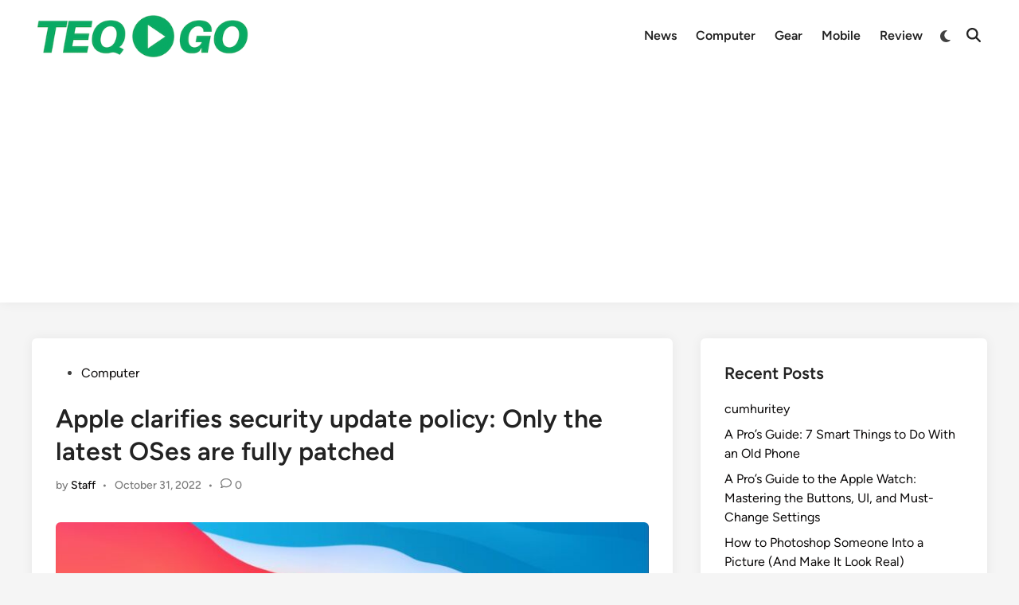

--- FILE ---
content_type: text/html; charset=utf-8
request_url: https://www.google.com/recaptcha/api2/aframe
body_size: 268
content:
<!DOCTYPE HTML><html><head><meta http-equiv="content-type" content="text/html; charset=UTF-8"></head><body><script nonce="hLh8jTiWSw8kRaZQwzWcmQ">/** Anti-fraud and anti-abuse applications only. See google.com/recaptcha */ try{var clients={'sodar':'https://pagead2.googlesyndication.com/pagead/sodar?'};window.addEventListener("message",function(a){try{if(a.source===window.parent){var b=JSON.parse(a.data);var c=clients[b['id']];if(c){var d=document.createElement('img');d.src=c+b['params']+'&rc='+(localStorage.getItem("rc::a")?sessionStorage.getItem("rc::b"):"");window.document.body.appendChild(d);sessionStorage.setItem("rc::e",parseInt(sessionStorage.getItem("rc::e")||0)+1);localStorage.setItem("rc::h",'1762086070336');}}}catch(b){}});window.parent.postMessage("_grecaptcha_ready", "*");}catch(b){}</script></body></html>